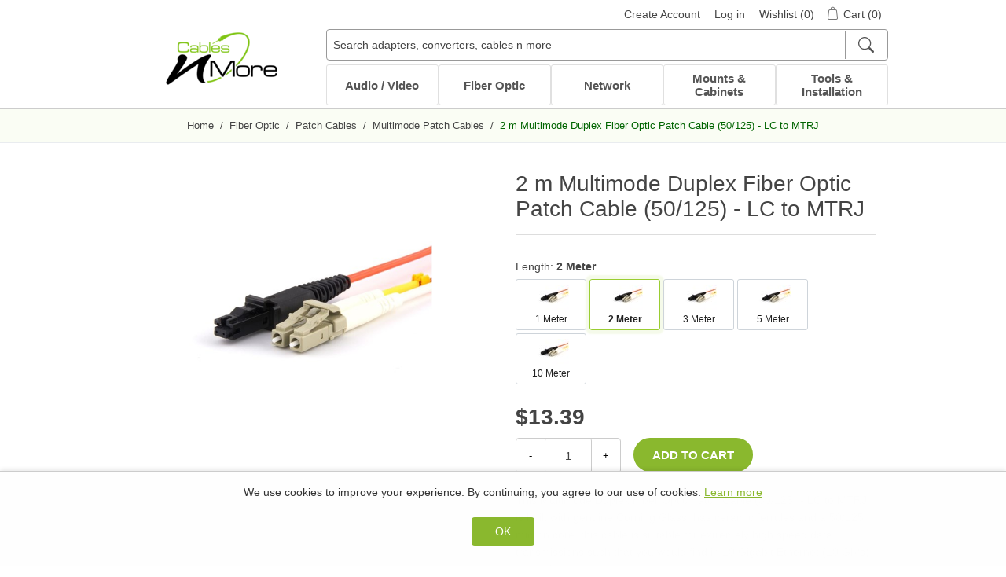

--- FILE ---
content_type: text/html; charset=utf-8
request_url: https://www.cablesnmore.com/2m-multimode-duplex-fiber-optic-patch-cable-50125-lc-to-mtrj
body_size: 15754
content:

<!DOCTYPE html>
<html     lang="en"
>
<head>
    <title>2 m Multimode Duplex Fiber Optic Patch Cable (50/125) - LC to MTRJ at Cables N More</title>
    <meta http-equiv="Content-type" content="text/html;charset=UTF-8" />
    <meta name="description" content="This 2m Multimode Duplex Fiber Optic Patch Cable (50/125) - LC to MTRJ is built with genuine Corning Glass, has ceramic ferrules and a 50/125 micron core, this cable is suitable for extremely high speed data transmissions such that you would find in 10 Gigabit Ethernet (10 Gb/s) networks." />
    <meta name="keywords" content="2m,Multimode,Duplex,Fiber,Optic,Patch,Cable,(50/125),LC,MTRJ" />
    <meta name="viewport" content="width=device-width, initial-scale=1" />
    <meta name="theme-color" content="#111" />
    <link rel="preload" as="image" href="https://www.cablesnmore.com/content/images/thumbs/000/0001636_2m-multimode-duplex-fiber-optic-patch-cable-50125-lc-to-mtrj_550.jpeg">
<meta property="og:type" content="product" />
<meta property="og:title" content="2 m Multimode Duplex Fiber Optic Patch Cable (50/125) - LC to MTRJ" />
<meta property="og:description" content="This 2m Multimode Duplex Fiber Optic Patch Cable (50/125) - LC to MTRJ is built with genuine Corning Glass, has ceramic ferrules and a 50/125 micron core, this cable is suitable for extremely high speed data transmissions such that you would find in 10 Gigabit Ethernet (10 Gb/s) networks." />
<meta property="og:image" content="https://www.cablesnmore.com/content/images/thumbs/000/0001636_2m-multimode-duplex-fiber-optic-patch-cable-50125-lc-to-mtrj_550.jpeg" />
<meta property="og:url" content="https://www.cablesnmore.com/2m-multimode-duplex-fiber-optic-patch-cable-50125-lc-to-mtrj" />
<meta property="og:site_name" content="Cables N More™" />
<meta property="twitter:card" content="summary" />
<meta property="twitter:site" content="Cables N More™" />
<meta property="twitter:title" content="2 m Multimode Duplex Fiber Optic Patch Cable (50/125) - LC to MTRJ" />
<meta property="twitter:description" content="This 2m Multimode Duplex Fiber Optic Patch Cable (50/125) - LC to MTRJ is built with genuine Corning Glass, has ceramic ferrules and a 50/125 micron core, this cable is suitable for extremely high speed data transmissions such that you would find in 10 Gigabit Ethernet (10 Gb/s) networks." />
<meta property="twitter:image" content="https://www.cablesnmore.com/content/images/thumbs/000/0001636_2m-multimode-duplex-fiber-optic-patch-cable-50125-lc-to-mtrj_550.jpeg" />
<meta property="twitter:url" content="https://www.cablesnmore.com/2m-multimode-duplex-fiber-optic-patch-cable-50125-lc-to-mtrj" />

    
    
    <link rel="preconnect" href="https://www.googletagmanager.com" />
<script>
window.dataLayer = window.dataLayer || [];
function gtag(){dataLayer.push(arguments);}
gtag('js', new Date());
gtag('set', 'developer_id.dZTNiMT');
gtag('consent', 'default', {
  'ad_storage': 'denied',
  'analytics_storage': 'denied',
  'functionality_storage': 'denied',
  'personalization_storage': 'denied',
  'security_storage': 'granted'
});
</script>

                    <!-- Google Tag Manager -->
                    <script>(function(w,d,s,l,i){w[l]=w[l]||[];w[l].push({'gtm.start':
                    new Date().getTime(),event:'gtm.js'});var f=d.getElementsByTagName(s)[0],
                    j=d.createElement(s),dl=l!='dataLayer'?'&l='+l:'';j.async=true;j.src=
                    'https://www.googletagmanager.com/gtm.js?id='+i+dl;f.parentNode.insertBefore(j,f);
                    })(window,document,'script','dataLayer','GTM-WRVLJGS');</script>
                    <!-- End Google Tag Manager -->
                
<script>
dataLayer.push({ ecommerce: null });
dataLayer.push({"event":"view_item","ecommerce":{"value":13.39,"currency":"USD","items":[{"item_id":"FP-LCMT2MD5-002","item_name":"2 m Multimode Duplex Fiber Optic Patch Cable (50/125) - LC to MTRJ","currency":"USD","item_brand":"Networx®","item_category":"Fiber Optic","item_category2":"Patch Cables","item_category3":"Multimode Patch Cables","price":13.39,"quantity":1}]}})

</script>

    <link href="/bundles/styles/wxdpl6bvne_2vsnrjpndylallz3laoud81mko3uif3s1?v=6RNNg7poGD86pwOex8OXqH2NSysuJeHmNhYDAqMYmnQ1" rel="stylesheet"/>


    <script src="/bundles/scripts/5_bnbzpi8jdlt5ckkbsyztv4dbtm-tepe7gmqmpridw1?v=r_6bm-N-3SwD-OPxVXX1SHoHqYaw1ebTnQwdlvEPv6M1"></script>


    <link rel="canonical" href="https://www.cablesnmore.com/2m-multimode-duplex-fiber-optic-patch-cable-50125-lc-to-mtrj" />

    
    
    
    
<link rel="shortcut icon" href="https://www.cablesnmore.com/themes/CablesNMore/content/images/favicon.ico" />
    
</head>
<body>
    

                    <!-- Google Tag Manager (noscript) -->
                    <noscript><iframe src="https://www.googletagmanager.com/ns.html?id=GTM-WRVLJGS"
                    height="0" width="0" style="display:none;visibility:hidden"></iframe></noscript>
                    <!-- End Google Tag Manager (noscript) -->
                


<div class="ajax-loading-block-window" style="display: none">
</div>
<div id="dialog-notifications-success" title="Notification" style="display:none;">
</div>
<div id="dialog-notifications-error" title="Error" style="display:none;">
</div>
<div id="bar-notification" class="bar-notification">
    <span class="close" title="Close">&nbsp;</span>
</div>




<!--[if lte IE 7]>
    <div style="clear:both;height:59px;text-align:center;position:relative;">
        <a href="http://www.microsoft.com/windows/internet-explorer/default.aspx" target="_blank">
            <img src="/Themes/CablesNMore/Content/images/ie_warning.jpg" height="42" width="820" alt="You are using an outdated browser. For a faster, safer browsing experience, upgrade for free today." />
        </a>
    </div>
<![endif]-->


<div class="master-wrapper-page">
    

<div class="header">
    
    <div class="header-upper">
        <div class="content-wrapper">
            <div class="header-links-wrapper">
                <div class="header-links">
    <ul>
        
        
            <li><a href="/register" class="ico-register">Create Account</a></li>
            <li><a href="/login" class="ico-login">Log in</a></li>
                            <li>
                <a href="/wishlist" class="ico-wishlist">
                    <span class="wishlist-label">Wishlist</span>
                    <span class="wishlist-qty">(0)</span>
                </a>
            </li>
                    <li id="topcartlink">
                <a href="/cart" class="ico-cart">
                    <span class="cart-label">Cart</span>
                    <span class="cart-qty">(0)</span>
                </a>

            </li>
        
    </ul>
    <div id="flyout-cart-wrapper" class="flyout-cart-wrapper">
        <div id="flyout-cart" class="flyout-cart">
    <div class="mini-shopping-cart">
        <div class="count">
You have no items in your shopping cart.        </div>
    </div>
</div>


    </div>
            <script type="text/javascript">
            $(document).ready(function () {
                // Toggle flyout-cart-wrapper visibility and hover state
                $('.header').on('mouseenter', '#topcartlink, #flyout-cart-wrapper', function () {
                    $('#flyout-cart-wrapper').addClass('active');
                    $('#topcartlink').addClass('hover');
                });

                $('.header').on('mouseleave', '#topcartlink, #flyout-cart-wrapper', function () {
                    $('#flyout-cart-wrapper').removeClass('active');
                    $('#topcartlink').removeClass('hover');
                });
            });
        </script>
</div>

            </div>
        </div>
    </div>
    <div class="header-lower">
        <div class="content-wrapper">
            <div class="header-logo">
                <a href="/">
                    <img title="" alt="Cables N More™" src="/Themes/CablesNMore/Content/images/cnm-logo-152.png">
                </a>
            </div>
            <div class="search-box store-search-box">
                <div>
                    
<form action="/search" id="small-search-box-form" method="get">    <div class="search-box-container">
        <input type="text" class="search-box-text" id="small-searchterms" autocomplete="off" name="q"
               placeholder="Search adapters, converters, cables n more" aria-label="Search adapters, converters, cables n more" />
        
        <button type="submit" class="button-1 search-box-button" aria-label="Search">
            <span>Search</span>
            <svg xmlns="http://www.w3.org/2000/svg" width="16" height="16" fill="currentColor" class="bi bi-search" viewBox="0 0 16 16">
                <path class="search-ico" d="M11.742 10.344a6.5 6.5 0 1 0-1.397 1.398h-.001c.03.04.062.078.098.115l3.85 3.85a1 1 0 0 0 1.415-1.414l-3.85-3.85a1.007 1.007 0 0 0-.115-.1zM12 6.5a5.5 5.5 0 1 1-11 0 5.5 5.5 0 0 1 11 0z" />
            </svg>
        </button>
    </div>
        <script>
            $("#small-search-box-form").submit(function (event) {
                var term = $("#small-searchterms").val();
                if (!term) {
                    alert('Please enter some search keyword');
                    $("#small-searchterms").focus();
                    event.preventDefault();
                }
            });
        </script>
        <script>
            $(document).ready(function () {
                var showImages = false;

                function htmlEncode(value) {
                    return $('<div/>').text(value).html();
                }

                $("#small-searchterms").autocomplete({
                    delay: 700,
                    minLength: 3,
                    source: function (request, response) {
                        $.ajax({
                            url: '/SearchAutoComplete',
                            data: { term: request.term },
                            success: response,
                            error: function () {
                                console.error("Autocomplete failed.");
                                response([{ label: "Unable to load results. Please try again.", type: "info" }]); // stop loading
                            }

                        });
                    },
                    appendTo: ".search-box > div",
                    position: { my: "left+0 top+2" },
                    select: function (event, ui) {
                        if (ui.item.type === "info") return false;
                        $("#small-searchterms").val(ui.item.label);
                        setLocation(ui.item.url);
                        return false;
                    }
                });

                $("#small-searchterms").data("ui-autocomplete")._renderMenu = function (ul, items) {
                    var that = this;

                    $.each(items, function (index, item) {
                        if (item.type === "header") {
                            $("<li></li>")
                                .addClass("ui-menu-item header")
                                .text(item.label)
                                .appendTo(ul);
                        } else if (item.type === "info") {
                            $("<li></li>")
                                .addClass("ui-menu-item info")
                                .text(item.label)
                                .appendTo(ul);
                        } else {
                            that._renderItemData(ul, item); // product, category, viewall, etc.
                        }
                    });
                };

                $("#small-searchterms").data("ui-autocomplete")._renderItem = function (ul, item) {
                    var label = htmlEncode(item.label);
                    var imageHtml = "";

                    // Only render images for valid result types
                    if ((item.type === "product" || item.type === "category") && showImages && item.pictureurl) {
                        imageHtml = "<img src='" + item.pictureurl + "' alt='" + label + "' />";
                    }

                    // Skip rendering link wrapper for non-clickable types like headers/info
                    if (item.type === "info") {
                        return $("<li></li>")
                            .addClass("ui-menu-item info")
                            .html(label)
                            .appendTo(ul);
                    }

                    if (item.type === "header") {
                        return $("<li></li>")
                            .addClass("ui-menu-item header")
                            .html(label)
                            .appendTo(ul);
                    }

                    if (item.type === "viewall") {
                        return $("<li class='ui-menu-item viewall'></li>")
                            .html("<a href='" + item.url + "'>" + item.label + "</a>")
                            .appendTo(ul);
                    }

                    return $("<li></li>")
                        .data("item.autocomplete", item)
                        .append("<a>" + imageHtml + "<span>" + label + "</span></a>")
                        .appendTo(ul);
                };

            });
        </script>
</form>
                </div>
            </div>
        </div>
    </div>
</div>

    <div class="header-menu">
        <div class="content-wrapper">
            






<ul class="top-menu normal">
    

    <li>
        <a href="/audio-video">
            Audio / Video

        </a>
                        <div class="sublist-wrapper">
                            <div class="relative">
                                <ul class="sublist first-level">
    <li>
        <a href="/adaptersconverters">
            Adapters / Converters

        </a>
                        <ul class="second-level">
    <li>
        <a href="/vga-cable-adapters">
            VGA Cable Adapters

        </a>

    </li>
    <li>
        <a href="/usb-adapters">
            USB Adapters

        </a>

    </li>
    <li>
        <a href="/hdmi-gender-changers">
            HDMI Gender Changers

        </a>

    </li>
                                                    </ul>

    </li>
    <li>
        <a href="/audio-video-cables">
            Audio / Video Cables

        </a>
                        <ul class="second-level">
    <li>
        <a href="/xlr-cables">
            XLR Cables

        </a>

    </li>
    <li>
        <a href="/coaxial">
            Coaxial

        </a>

    </li>
    <li>
        <a href="/dvi-hdmi-cables">
            DVI / HDMI Cables

        </a>

    </li>
    <li>
        <a href="/stereo-rca">
            Stereo / RCA

        </a>

    </li>
    <li>
        <a href="/toslink-cables">
            Toslink Cables

        </a>

    </li>
                                                            <li class="view-all-subcategories">
                                    <a href="/audio-video-cables">
                                        All in Audio / Video Cables
                                    </a>
                                </li>
                        </ul>

    </li>
    <li>
        <a href="/audio-video-electronics">
            Audio / Video Electronics

        </a>
                        <ul class="second-level">
    <li>
        <a href="/extenders">
            Extenders

        </a>

    </li>
    <li>
        <a href="/splitters">
            Splitters

        </a>

    </li>
    <li>
        <a href="/switches">
            Switches

        </a>

    </li>
                                                    </ul>

    </li>
                                </ul>
                                <div class="category-content" data-url="/CategoryContent?categoryId=118&amp;pictureSize=400">
                                    <div class="please-wait">Wait...</div>
                                </div>
                            </div>
                        </div>

    </li>
    <li>
        <a href="/fiber-optic">
            Fiber Optic

        </a>
                        <div class="sublist-wrapper">
                            <div class="relative">
                                <ul class="sublist first-level">
    <li>
        <a href="/fiber-optic-accessories">
            Fiber Optic Accessories

        </a>
                        <ul class="second-level">
    <li>
        <a href="/fiber-optic-attenuators">
            Fiber Optic Attenuators

        </a>

    </li>
    <li>
        <a href="/fiber-optic-connectors">
            Fiber Optic Connectors

        </a>

    </li>
    <li>
        <a href="/fiber-optic-adapters-and-couplers">
            Fiber Optic Adapters and Couplers

        </a>

    </li>
                                                    </ul>

    </li>
    <li>
        <a href="/fiber-optic-patch-cables">
            Patch Cables

        </a>
                        <ul class="second-level">
    <li>
        <a href="/multimode-patch-cables">
            Multimode Patch Cables

        </a>

    </li>
    <li>
        <a href="/singlemode-patch-cables">
            Singlemode Patch Cables

        </a>

    </li>
    <li>
        <a href="/mode-conditioning-patch-cables">
            Mode Conditioning Patch Cables

        </a>

    </li>
                                                    </ul>

    </li>
    <li>
        <a href="/fiber-optic-media-converters">
            Media Converters

        </a>
                        <ul class="second-level">
    <li>
        <a href="/fast-ethernet-media-converters">
            Fast Ethernet Media Converters

        </a>

    </li>
    <li>
        <a href="/gigabit-ethernet-media-converters">
            Gigabit Ethernet Media Converters

        </a>

    </li>
                                                    </ul>

    </li>
    <li>
        <a href="/bulk-cable-2">
            Bulk Cable

        </a>

    </li>
    <li>
        <a href="/sfp-fiber-optic-modules">
            SFP Fiber Optic Modules

        </a>
                        <ul class="second-level">
    <li>
        <a href="/multimode-sfp-modules">
            Multimode SFP Modules

        </a>

    </li>
    <li>
        <a href="/singlemode-sfp-modules">
            Singlemode SFP Modules

        </a>

    </li>
    <li>
        <a href="/copper-sfp-modules">
            Copper SFP Modules

        </a>

    </li>
                                                    </ul>

    </li>
                                </ul>
                                <div class="category-content" data-url="/CategoryContent?categoryId=142&amp;pictureSize=400">
                                    <div class="please-wait">Wait...</div>
                                </div>
                            </div>
                        </div>

    </li>
    <li>
        <a href="/network">
            Network

        </a>
                        <div class="sublist-wrapper">
                            <div class="relative">
                                <ul class="sublist first-level">
    <li>
        <a href="/patch-panels">
            Patch Panels

        </a>
                        <ul class="second-level">
    <li>
        <a href="/cat5e-patch-panels">
            CAT5e Patch Panels

        </a>

    </li>
    <li>
        <a href="/cat6-patch-panels">
            CAT6 Patch Panels

        </a>

    </li>
    <li>
        <a href="/wire-management-brackets">
            Wire Management Brackets

        </a>

    </li>
    <li>
        <a href="/f-type-patch-panels">
            F-Type Patch Panels

        </a>

    </li>
    <li>
        <a href="/bnc-patch-panels">
            BNC Patch Panels

        </a>

    </li>
                                                            <li class="view-all-subcategories">
                                    <a href="/patch-panels">
                                        All in Patch Panels
                                    </a>
                                </li>
                        </ul>

    </li>
    <li>
        <a href="/cables">
            Cables

        </a>
                        <ul class="second-level">
    <li>
        <a href="/internal-pc-cables-2">
            Internal PC Cables

        </a>

    </li>
    <li>
        <a href="/cat5ecat6">
            CAT5e/CAT6

        </a>

    </li>
    <li>
        <a href="/bulk-cable">
            Bulk Cable

        </a>

    </li>
    <li>
        <a href="/cable-adapters">
            Cable Adapters

        </a>

    </li>
    <li>
        <a href="/db9db25-cables">
            DB9/DB25 Cables

        </a>

    </li>
                                                            <li class="view-all-subcategories">
                                    <a href="/cables">
                                        All in Cables
                                    </a>
                                </li>
                        </ul>

    </li>
    <li>
        <a href="/keystone">
            Keystone

        </a>
                        <ul class="second-level">
    <li>
        <a href="/cat5e-jack-110-style">
            Cat5E Jack 110 Style

        </a>

    </li>
    <li>
        <a href="/rj11-keystone-jacks">
            RJ11 Keystone Jacks

        </a>

    </li>
    <li>
        <a href="/keystone-wall-plates">
            Keystone Wall Plates

        </a>

    </li>
    <li>
        <a href="/blank-keystone-inserts">
            Blank Keystone Inserts

        </a>

    </li>
    <li>
        <a href="/keystone-surface-biscuit">
            Keystone Surface Biscuit

        </a>

    </li>
                                                            <li class="view-all-subcategories">
                                    <a href="/keystone">
                                        All in Keystone
                                    </a>
                                </li>
                        </ul>

    </li>
                                </ul>
                                <div class="category-content" data-url="/CategoryContent?categoryId=246&amp;pictureSize=400">
                                    <div class="please-wait">Wait...</div>
                                </div>
                            </div>
                        </div>

    </li>
    <li>
        <a href="/mounts-cabinets">
            Mounts &amp; Cabinets

        </a>
                        <div class="sublist-wrapper">
                            <div class="relative">
                                <ul class="sublist first-level">
    <li>
        <a href="/wall-mount-racks-cabinets">
            Wall Mount Racks &amp; Cabinets

        </a>
                        <ul class="second-level">
    <li>
        <a href="/open-frame-wall-mount-racks">
            Open Frame Wall Mount Racks

        </a>

    </li>
    <li>
        <a href="/swing-out-wall-mount-cabinets">
            Swing-Out Wall Mount Cabinets

        </a>

    </li>
    <li>
        <a href="/wall-mount-cabinets">
            Wall Mount Cabinets

        </a>

    </li>
    <li>
        <a href="/wall-mount-shelves">
            Wall Mount Shelves

        </a>

    </li>
    <li>
        <a href="/wall-mount-racks">
            Wall Mount Racks

        </a>

    </li>
                                                    </ul>

    </li>
    <li>
        <a href="/other-mounts">
            Other Mounts

        </a>
                        <ul class="second-level">
    <li>
        <a href="/tv-mounts">
            TV Mounts

        </a>

    </li>
    <li>
        <a href="/monitor-mounts">
            Monitor Mounts

        </a>

    </li>
    <li>
        <a href="/tablet-mounts">
            Tablet Mounts

        </a>

    </li>
                                                    </ul>

    </li>
    <li>
        <a href="/full-size-rackenclosures">
            Full Size Rack/Enclosures

        </a>
                        <ul class="second-level">
    <li>
        <a href="/2-post-open-frame-server-racks">
            2-Post Open Frame Server Racks

        </a>

    </li>
    <li>
        <a href="/4-post-open-frame-server-racks">
            4-Post Open Frame Server Racks

        </a>

    </li>
    <li>
        <a href="/server-cabinets">
            Server Cabinets

        </a>

    </li>
                                                    </ul>

    </li>
    <li>
        <a href="/rack-accessories">
            Rack Accessories

        </a>
                        <ul class="second-level">
    <li>
        <a href="/cable-management-3">
            Cable Management

        </a>

    </li>
    <li>
        <a href="/casters">
            Casters

        </a>

    </li>
    <li>
        <a href="/fans">
            Fans

        </a>

    </li>
    <li>
        <a href="/filler-panelsspacer-blanks">
            Filler Panels/Spacer Blanks

        </a>

    </li>
    <li>
        <a href="/rack-rail-kits">
            Rack Rail Kits

        </a>

    </li>
                                                            <li class="view-all-subcategories">
                                    <a href="/rack-accessories">
                                        All in Rack Accessories
                                    </a>
                                </li>
                        </ul>

    </li>
    <li>
        <a href="/pc-security">
            PC Security

        </a>
                        <ul class="second-level">
    <li>
        <a href="/charging-cabinets-accessories">
            Charging Cabinets &amp; Accessories

        </a>

    </li>
    <li>
        <a href="/dvr-security-lock-boxes">
            DVR Security Lock Boxes

        </a>

    </li>
    <li>
        <a href="/pc-lcd-security">
            PC / LCD Security

        </a>

    </li>
                                                    </ul>

    </li>
    <li>
        <a href="/technical-furniture">
            Technical Furniture

        </a>
                        <ul class="second-level">
    <li>
        <a href="/actt-training-tables">
            ACTT Training Tables

        </a>

    </li>
    <li>
        <a href="/performance-series-lan-stations">
            Performance Series LAN Stations

        </a>

    </li>
    <li>
        <a href="/performance-plus-lan-stations">
            Performance Plus LAN Stations

        </a>

    </li>
                                                    </ul>

    </li>
                                </ul>
                                <div class="category-content" data-url="/CategoryContent?categoryId=75&amp;pictureSize=400">
                                    <div class="please-wait">Wait...</div>
                                </div>
                            </div>
                        </div>

    </li>
    <li>
        <a href="/accessories-installation">
            Tools &amp; Installation

        </a>
                        <div class="sublist-wrapper">
                            <div class="relative">
                                <ul class="sublist first-level">
    <li>
        <a href="/cable-management-2">
            Cable Management

        </a>
                        <ul class="second-level">
    <li>
        <a href="/nail-cable-clips">
            Nail Cable Clips

        </a>

    </li>
    <li>
        <a href="/nylon-cable-glands">
            Nylon Cable Glands

        </a>

    </li>
    <li>
        <a href="/cable-tie-kits">
            Cable Tie Kits

        </a>

    </li>
    <li>
        <a href="/nylon-cable-clamps">
            Nylon Cable Clamps

        </a>

    </li>
    <li>
        <a href="/security-ties">
            Security Ties

        </a>

    </li>
                                                            <li class="view-all-subcategories">
                                    <a href="/cable-management-2">
                                        All in Cable Management
                                    </a>
                                </li>
                        </ul>

    </li>
    <li>
        <a href="/j-hooks">
            J-Hooks

        </a>

    </li>
    <li>
        <a href="/tools-testers">
            Tools / Testers

        </a>
                        <ul class="second-level">
    <li>
        <a href="/loopback-testers">
            Loopback Testers

        </a>

    </li>
    <li>
        <a href="/cabling-tools">
            Cabling Tools

        </a>

    </li>
                                                    </ul>

    </li>
    <li>
        <a href="/power-cord-strip">
            Power Cord / Strip

        </a>

    </li>
    <li>
        <a href="/rj45-accessories">
            Boots / Connectors / Adapters

        </a>

    </li>
                                </ul>
                                <div class="category-content" data-url="/CategoryContent?categoryId=46&amp;pictureSize=400">
                                    <div class="please-wait">Wait...</div>
                                </div>
                            </div>
                        </div>

    </li>
    
</ul>

    <div class="menu-toggle">
        Menu
        <div class="toggler-icon">
            <div class="bar one"></div>
            <div class="bar two"></div>
            <div class="bar three"></div>
        </div>

    </div>
    <ul class="top-menu mobile">
        
    <li>
        <a href="/audio-video">
            Audio / Video
        </a>
                <div class="sublist-toggle"></div>
                <ul class="sublist first-level">
    <li>
        <a href="/adaptersconverters">
            Adapters / Converters
        </a>
                <div class="sublist-toggle"></div>
                <ul class="sublist ">
    <li>
        <a href="/vga-cable-adapters">
            VGA Cable Adapters
        </a>

    </li>
    <li>
        <a href="/usb-adapters">
            USB Adapters
        </a>

    </li>
    <li>
        <a href="/hdmi-gender-changers">
            HDMI Gender Changers
        </a>

    </li>
                </ul>

    </li>
    <li>
        <a href="/audio-video-cables">
            Audio / Video Cables
        </a>
                <div class="sublist-toggle"></div>
                <ul class="sublist ">
    <li>
        <a href="/xlr-cables">
            XLR Cables
        </a>

    </li>
    <li>
        <a href="/coaxial">
            Coaxial
        </a>
                <div class="sublist-toggle"></div>
                <ul class="sublist ">
    <li>
        <a href="/f-coaxial">
            F Coaxial
        </a>
                <div class="sublist-toggle"></div>
                <ul class="sublist ">
    <li>
        <a href="/f-splittersground-blocks">
            F Splitters/Ground Blocks
        </a>

    </li>
    <li>
        <a href="/rg6-f-coaxial-connectors">
            RG6 F Coaxial Connectors
        </a>

    </li>
    <li>
        <a href="/rg59-f-coax-connectors">
            RG59 F Coax Connectors
        </a>

    </li>
    <li>
        <a href="/f-coaxial-adapters">
            F Coaxial Adapters
        </a>

    </li>
    <li>
        <a href="/rca-coaxial-connectors">
            RCA Coaxial Connectors
        </a>

    </li>
                </ul>

    </li>
    <li>
        <a href="/bnc-coaxial-2">
            BNC Coaxial
        </a>
                <div class="sublist-toggle"></div>
                <ul class="sublist ">
    <li>
        <a href="/rg58-bnc-cables">
            RG58 BNC Cables
        </a>

    </li>
    <li>
        <a href="/rg6-bnc-cables">
            RG6 BNC Cables
        </a>

    </li>
    <li>
        <a href="/bnc-coax-connectors">
            BNC Coax Connectors
        </a>

    </li>
    <li>
        <a href="/bnc-coax-adapters">
            BNC Coax Adapters
        </a>

    </li>
                </ul>

    </li>
                </ul>

    </li>
    <li>
        <a href="/dvi-hdmi-cables">
            DVI / HDMI Cables
        </a>
                <div class="sublist-toggle"></div>
                <ul class="sublist ">
    <li>
        <a href="/dvi-cables">
            DVI Cables
        </a>

    </li>
    <li>
        <a href="/hdmi-cables">
            HDMI Cables
        </a>

    </li>
                </ul>

    </li>
    <li>
        <a href="/stereo-rca">
            Stereo / RCA
        </a>
                <div class="sublist-toggle"></div>
                <ul class="sublist ">
    <li>
        <a href="/rca-video-cables">
            RCA Video Cables
        </a>

    </li>
    <li>
        <a href="/rca-audio-cables">
            RCA Audio Cables
        </a>

    </li>
    <li>
        <a href="/spdif-digital-rca">
            S/PDIF Digital RCA
        </a>

    </li>
    <li>
        <a href="/rca-adapters">
            RCA Adapters
        </a>

    </li>
    <li>
        <a href="/stereo-cables-35mm">
            Stereo Cables 3.5mm
        </a>

    </li>
    <li>
        <a href="/speaker-wire">
            Speaker Wire
        </a>

    </li>
                </ul>

    </li>
    <li>
        <a href="/toslink-cables">
            Toslink Cables
        </a>

    </li>
    <li>
        <a href="/usb">
            USB
        </a>
                <div class="sublist-toggle"></div>
                <ul class="sublist ">
    <li>
        <a href="/usb-cables">
            USB Cables
        </a>

    </li>
    <li>
        <a href="/usb-cable-adapters">
            USB Cable Adapters
        </a>

    </li>
                </ul>

    </li>
    <li>
        <a href="/vga-cables">
            VGA Cables
        </a>

    </li>
                </ul>

    </li>
    <li>
        <a href="/audio-video-electronics">
            Audio / Video Electronics
        </a>
                <div class="sublist-toggle"></div>
                <ul class="sublist ">
    <li>
        <a href="/extenders">
            Extenders
        </a>

    </li>
    <li>
        <a href="/splitters">
            Splitters
        </a>

    </li>
    <li>
        <a href="/switches">
            Switches
        </a>

    </li>
                </ul>

    </li>
                </ul>

    </li>
    <li>
        <a href="/fiber-optic">
            Fiber Optic
        </a>
                <div class="sublist-toggle"></div>
                <ul class="sublist first-level">
    <li>
        <a href="/fiber-optic-accessories">
            Fiber Optic Accessories
        </a>
                <div class="sublist-toggle"></div>
                <ul class="sublist ">
    <li>
        <a href="/fiber-optic-attenuators">
            Fiber Optic Attenuators
        </a>

    </li>
    <li>
        <a href="/fiber-optic-connectors">
            Fiber Optic Connectors
        </a>

    </li>
    <li>
        <a href="/fiber-optic-adapters-and-couplers">
            Fiber Optic Adapters and Couplers
        </a>
                <div class="sublist-toggle"></div>
                <ul class="sublist ">
    <li>
        <a href="/couplers">
            Couplers
        </a>

    </li>
    <li>
        <a href="/fiber-optic-loopback-adapters">
            Fiber Optic Loopback Adapters
        </a>

    </li>
    <li>
        <a href="/hybrid-adapters">
            Hybrid Adapters
        </a>

    </li>
                </ul>

    </li>
                </ul>

    </li>
    <li>
        <a href="/fiber-optic-patch-cables">
            Patch Cables
        </a>
                <div class="sublist-toggle"></div>
                <ul class="sublist ">
    <li>
        <a href="/multimode-patch-cables">
            Multimode Patch Cables
        </a>

    </li>
    <li>
        <a href="/singlemode-patch-cables">
            Singlemode Patch Cables
        </a>

    </li>
    <li>
        <a href="/mode-conditioning-patch-cables">
            Mode Conditioning Patch Cables
        </a>

    </li>
                </ul>

    </li>
    <li>
        <a href="/fiber-optic-media-converters">
            Media Converters
        </a>
                <div class="sublist-toggle"></div>
                <ul class="sublist ">
    <li>
        <a href="/fast-ethernet-media-converters">
            Fast Ethernet Media Converters
        </a>

    </li>
    <li>
        <a href="/gigabit-ethernet-media-converters">
            Gigabit Ethernet Media Converters
        </a>

    </li>
                </ul>

    </li>
    <li>
        <a href="/bulk-cable-2">
            Bulk Cable
        </a>

    </li>
    <li>
        <a href="/sfp-fiber-optic-modules">
            SFP Fiber Optic Modules
        </a>
                <div class="sublist-toggle"></div>
                <ul class="sublist ">
    <li>
        <a href="/multimode-sfp-modules">
            Multimode SFP Modules
        </a>

    </li>
    <li>
        <a href="/singlemode-sfp-modules">
            Singlemode SFP Modules
        </a>

    </li>
    <li>
        <a href="/copper-sfp-modules">
            Copper SFP Modules
        </a>

    </li>
                </ul>

    </li>
                </ul>

    </li>
    <li>
        <a href="/network">
            Network
        </a>
                <div class="sublist-toggle"></div>
                <ul class="sublist first-level">
    <li>
        <a href="/patch-panels">
            Patch Panels
        </a>
                <div class="sublist-toggle"></div>
                <ul class="sublist ">
    <li>
        <a href="/cat5e-patch-panels">
            CAT5e Patch Panels
        </a>

    </li>
    <li>
        <a href="/cat6-patch-panels">
            CAT6 Patch Panels
        </a>

    </li>
    <li>
        <a href="/wire-management-brackets">
            Wire Management Brackets
        </a>

    </li>
    <li>
        <a href="/f-type-patch-panels">
            F-Type Patch Panels
        </a>

    </li>
    <li>
        <a href="/bnc-patch-panels">
            BNC Patch Panels
        </a>

    </li>
    <li>
        <a href="/blank-patch-panels">
            Blank Patch Panels
        </a>

    </li>
                </ul>

    </li>
    <li>
        <a href="/cables">
            Cables
        </a>
                <div class="sublist-toggle"></div>
                <ul class="sublist ">
    <li>
        <a href="/internal-pc-cables-2">
            Internal PC Cables
        </a>

    </li>
    <li>
        <a href="/cat5ecat6">
            CAT5e/CAT6
        </a>
                <div class="sublist-toggle"></div>
                <ul class="sublist ">
    <li>
        <a href="/cat6a-cables">
            CAT6A Cables
        </a>

    </li>
    <li>
        <a href="/cat5e-cables">
            Cat5e Cables
        </a>

    </li>
    <li>
        <a href="/cat6-cables">
            Cat6 Cables
        </a>

    </li>
                </ul>

    </li>
    <li>
        <a href="/bulk-cable">
            Bulk Cable
        </a>
                <div class="sublist-toggle"></div>
                <ul class="sublist ">
    <li>
        <a href="/coaxial-bulk-cable">
            Coaxial Bulk Cable
        </a>

    </li>
    <li>
        <a href="/category-bulk-cable">
            Category Bulk Cable
        </a>

    </li>
    <li>
        <a href="/fiber-optic-2">
            Fiber Optic
        </a>

    </li>
                </ul>

    </li>
    <li>
        <a href="/cable-adapters">
            Cable Adapters
        </a>
                <div class="sublist-toggle"></div>
                <ul class="sublist ">
    <li>
        <a href="/gender-changers">
            Gender Changers
        </a>

    </li>
    <li>
        <a href="/mouse-and-keyboard">
            Mouse and Keyboard
        </a>

    </li>
    <li>
        <a href="/db25-cable-adapters">
            Serial / Parallel Cable Adapters
        </a>

    </li>
    <li>
        <a href="/modular-kits">
            Mod Adapter Kits
        </a>

    </li>
                </ul>

    </li>
    <li>
        <a href="/db9db25-cables">
            DB9/DB25 Cables
        </a>

    </li>
    <li>
        <a href="/keyboard-cables">
            Keyboard Cables
        </a>

    </li>
    <li>
        <a href="/modemnull-modem-cables">
            Modem/Null Modem Cables
        </a>

    </li>
    <li>
        <a href="/printer-cables">
            Printer Cables
        </a>

    </li>
    <li>
        <a href="/telephone-accessories">
            Telephone Accessories
        </a>

    </li>
                </ul>

    </li>
    <li>
        <a href="/keystone">
            Keystone
        </a>
                <div class="sublist-toggle"></div>
                <ul class="sublist ">
    <li>
        <a href="/cat5e-jack-110-style">
            Cat5E Jack 110 Style
        </a>

    </li>
    <li>
        <a href="/rj11-keystone-jacks">
            RJ11 Keystone Jacks
        </a>

    </li>
    <li>
        <a href="/keystone-wall-plates">
            Keystone Wall Plates
        </a>

    </li>
    <li>
        <a href="/blank-keystone-inserts">
            Blank Keystone Inserts
        </a>

    </li>
    <li>
        <a href="/keystone-surface-biscuit">
            Keystone Surface Biscuit
        </a>

    </li>
    <li>
        <a href="/other-keystone-jacks">
            Other Keystone Jacks
        </a>

    </li>
    <li>
        <a href="/cat6-keystone-jacks">
            CAT6 Keystone Jacks
        </a>

    </li>
    <li>
        <a href="/speed-termination-keystone-jacks">
            Speed Termination Keystone Jacks
        </a>

    </li>
    <li>
        <a href="/cat6a-keystone-jack">
            Cat6A Keystone Jack
        </a>

    </li>
                </ul>

    </li>
                </ul>

    </li>
    <li>
        <a href="/mounts-cabinets">
            Mounts &amp; Cabinets
        </a>
                <div class="sublist-toggle"></div>
                <ul class="sublist first-level">
    <li>
        <a href="/wall-mount-racks-cabinets">
            Wall Mount Racks &amp; Cabinets
        </a>
                <div class="sublist-toggle"></div>
                <ul class="sublist ">
    <li>
        <a href="/open-frame-wall-mount-racks">
            Open Frame Wall Mount Racks
        </a>

    </li>
    <li>
        <a href="/swing-out-wall-mount-cabinets">
            Swing-Out Wall Mount Cabinets
        </a>

    </li>
    <li>
        <a href="/wall-mount-cabinets">
            Wall Mount Cabinets
        </a>

    </li>
    <li>
        <a href="/wall-mount-shelves">
            Wall Mount Shelves
        </a>

    </li>
    <li>
        <a href="/wall-mount-racks">
            Wall Mount Racks
        </a>

    </li>
                </ul>

    </li>
    <li>
        <a href="/other-mounts">
            Other Mounts
        </a>
                <div class="sublist-toggle"></div>
                <ul class="sublist ">
    <li>
        <a href="/tv-mounts">
            TV Mounts
        </a>

    </li>
    <li>
        <a href="/monitor-mounts">
            Monitor Mounts
        </a>

    </li>
    <li>
        <a href="/tablet-mounts">
            Tablet Mounts
        </a>

    </li>
                </ul>

    </li>
    <li>
        <a href="/full-size-rackenclosures">
            Full Size Rack/Enclosures
        </a>
                <div class="sublist-toggle"></div>
                <ul class="sublist ">
    <li>
        <a href="/2-post-open-frame-server-racks">
            2-Post Open Frame Server Racks
        </a>

    </li>
    <li>
        <a href="/4-post-open-frame-server-racks">
            4-Post Open Frame Server Racks
        </a>

    </li>
    <li>
        <a href="/server-cabinets">
            Server Cabinets
        </a>

    </li>
                </ul>

    </li>
    <li>
        <a href="/rack-accessories">
            Rack Accessories
        </a>
                <div class="sublist-toggle"></div>
                <ul class="sublist ">
    <li>
        <a href="/cable-management-3">
            Cable Management
        </a>

    </li>
    <li>
        <a href="/casters">
            Casters
        </a>

    </li>
    <li>
        <a href="/fans">
            Fans
        </a>

    </li>
    <li>
        <a href="/filler-panelsspacer-blanks">
            Filler Panels/Spacer Blanks
        </a>

    </li>
    <li>
        <a href="/rack-rail-kits">
            Rack Rail Kits
        </a>

    </li>
    <li>
        <a href="/rackmount-drawers">
            Rackmount Drawers
        </a>

    </li>
    <li>
        <a href="/rackmount-keyboard-trays">
            Rackmount Keyboard Trays
        </a>

    </li>
    <li>
        <a href="/tools-and-accessories">
            Tools and Accessories
        </a>

    </li>
    <li>
        <a href="/rack-hardware">
            Rack Hardware
        </a>

    </li>
    <li>
        <a href="/rack-shelves">
            Rack Shelves
        </a>

    </li>
                </ul>

    </li>
    <li>
        <a href="/pc-security">
            PC Security
        </a>
                <div class="sublist-toggle"></div>
                <ul class="sublist ">
    <li>
        <a href="/charging-cabinets-accessories">
            Charging Cabinets &amp; Accessories
        </a>

    </li>
    <li>
        <a href="/dvr-security-lock-boxes">
            DVR Security Lock Boxes
        </a>

    </li>
    <li>
        <a href="/pc-lcd-security">
            PC / LCD Security
        </a>

    </li>
                </ul>

    </li>
    <li>
        <a href="/technical-furniture">
            Technical Furniture
        </a>
                <div class="sublist-toggle"></div>
                <ul class="sublist ">
    <li>
        <a href="/actt-training-tables">
            ACTT Training Tables
        </a>

    </li>
    <li>
        <a href="/performance-series-lan-stations">
            Performance Series LAN Stations
        </a>

    </li>
    <li>
        <a href="/performance-plus-lan-stations">
            Performance Plus LAN Stations
        </a>

    </li>
                </ul>

    </li>
                </ul>

    </li>
    <li>
        <a href="/accessories-installation">
            Tools &amp; Installation
        </a>
                <div class="sublist-toggle"></div>
                <ul class="sublist first-level">
    <li>
        <a href="/cable-management-2">
            Cable Management
        </a>
                <div class="sublist-toggle"></div>
                <ul class="sublist ">
    <li>
        <a href="/nail-cable-clips">
            Nail Cable Clips
        </a>

    </li>
    <li>
        <a href="/nylon-cable-glands">
            Nylon Cable Glands
        </a>
                <div class="sublist-toggle"></div>
                <ul class="sublist ">
    <li>
        <a href="/national-pipe-tapered-thread">
            National Pipe Tapered Thread
        </a>

    </li>
    <li>
        <a href="/metric-thread">
            Metric Thread
        </a>

    </li>
                </ul>

    </li>
    <li>
        <a href="/cable-tie-kits">
            Cable Tie Kits
        </a>

    </li>
    <li>
        <a href="/nylon-cable-clamps">
            Nylon Cable Clamps
        </a>

    </li>
    <li>
        <a href="/security-ties">
            Security Ties
        </a>
                <div class="sublist-toggle"></div>
                <ul class="sublist ">
    <li>
        <a href="/bolt-seals">
            Bolt Seals
        </a>

    </li>
    <li>
        <a href="/cables-seals">
            Cables Seals
        </a>

    </li>
    <li>
        <a href="/plastic-pad-lock">
            Plastic Pad Lock
        </a>

    </li>
    <li>
        <a href="/plastic-seals">
            Plastic Seals
        </a>

    </li>
                </ul>

    </li>
    <li>
        <a href="/adjustable-cable-clamp">
            Adjustable Cable Clamp
        </a>

    </li>
    <li>
        <a href="/flexible-split-loom">
            Flexible Split Loom
        </a>

    </li>
    <li>
        <a href="/standard-cables-ties">
            Standard Cables Ties
        </a>

    </li>
    <li>
        <a href="/indentification-cable-ties">
            Indentification Cable Ties
        </a>

    </li>
    <li>
        <a href="/releasable-cable-ties">
            Releasable Cable Ties
        </a>

    </li>
    <li>
        <a href="/stainless-steel-cable-ties">
            Stainless Steel Cable Ties
        </a>

    </li>
    <li>
        <a href="/mount-head-cable-ties">
            Mount Head Cable Ties
        </a>

    </li>
    <li>
        <a href="/self-adhesive-tie-mounts">
            Self-Adhesive Tie Mounts
        </a>

    </li>
    <li>
        <a href="/spiral-wrap">
            Spiral Wrap
        </a>

    </li>
    <li>
        <a href="/self-adhesive-hook-and-loop">
            Self-Adhesive Hook and Loop
        </a>

    </li>
    <li>
        <a href="/hook-and-loop-cinch-straps">
            Hook and Loop Cinch Straps
        </a>

    </li>
    <li>
        <a href="/hook-and-loop-tie-wraps">
            Hook and Loop Tie Wraps
        </a>

    </li>
    <li>
        <a href="/continuous-hook-and-loop">
            Continuous Hook and Loop
        </a>

    </li>
    <li>
        <a href="/electrical-tape">
            Electrical Tape
        </a>

    </li>
                </ul>

    </li>
    <li>
        <a href="/j-hooks">
            J-Hooks
        </a>

    </li>
    <li>
        <a href="/tools-testers">
            Tools / Testers
        </a>
                <div class="sublist-toggle"></div>
                <ul class="sublist ">
    <li>
        <a href="/loopback-testers">
            Loopback Testers
        </a>

    </li>
    <li>
        <a href="/cabling-tools">
            Cabling Tools
        </a>

    </li>
                </ul>

    </li>
    <li>
        <a href="/power-cord-strip">
            Power Cord / Strip
        </a>

    </li>
    <li>
        <a href="/rj45-accessories">
            Boots / Connectors / Adapters
        </a>

    </li>
                </ul>

    </li>
        
    </ul>
    <script type="text/javascript">
        $(document).ready(function () {
            var $overlay = $(".overlay"),
                $topMenu = $(".top-menu"),
                debounceTimer;

            // Toggle mobile menu
            $(document).on("click", ".menu-toggle", function () {
                $(this).siblings(".top-menu.mobile").slideToggle("slow");
            });

            // Toggle sublist in mobile menu
            $(document).on("click", ".top-menu.mobile .sublist-toggle", function () {
                $(this).siblings(".sublist").slideToggle("slow");
            });

            // Top menu hover behavior (desktop) with debounce
            $topMenu.on("mouseenter", "> li", function () {
                var $this = $(this);
                clearTimeout(debounceTimer);

                debounceTimer = setTimeout(function () {
                    $this.addClass("active").siblings().removeClass("active");
                    $overlay.fadeIn("fast").addClass("active");
                    loadCategoryContent($this.find(".category-content"));
                }, 100); // Adjust debounce delay if needed
            }).on("mouseleave", "> li", function () {
                clearTimeout(debounceTimer);
                $(this).removeClass("active");
                $overlay.removeClass("active");
            });

            // Close overlay on submenu link click
            $(document).on("click", ".sublist-wrapper a", function () {
                $overlay.fadeOut();
                $topMenu.find("> li.active").removeClass("active");
            });

            // AJAX loader for category content
            function loadCategoryContent(content) {
                if (content.data("loaded")) {
                    return;
                }

                var url = content.data("url");
                if (url) {
                    $.ajax({
                        cache: true,
                        type: "GET",
                        url: url,
                        success: function (data) {
                            content.data("loaded", true).removeData("url").html(data);
                        }
                    });
                }
            }
        });
    </script>





        </div>
    </div>
    <div class="master-wrapper-content">
        


        
    
    <div class="breadcrumb">
        <div class="content-wrapper">
            <ul itemscope itemtype="http://schema.org/BreadcrumbList">
                
                <li>
                    <span>
                        <a href="/">
                            <span>Home</span>
                        </a>
                    </span>
                    <span class="delimiter">/</span>
                </li>

                    <li itemprop="itemListElement" itemscope itemtype="http://schema.org/ListItem">
                        <a href="/fiber-optic" itemprop="item">
                            <span itemprop="name">Fiber Optic</span>
                        </a>
                        <span class="delimiter">/</span>
                        <meta itemprop="position" content="1" />
                    </li>
                    <li itemprop="itemListElement" itemscope itemtype="http://schema.org/ListItem">
                        <a href="/fiber-optic-patch-cables" itemprop="item">
                            <span itemprop="name">Patch Cables</span>
                        </a>
                        <span class="delimiter">/</span>
                        <meta itemprop="position" content="2" />
                    </li>
                    <li itemprop="itemListElement" itemscope itemtype="http://schema.org/ListItem">
                        <a href="/multimode-patch-cables" itemprop="item">
                            <span itemprop="name">Multimode Patch Cables</span>
                        </a>
                        <span class="delimiter">/</span>
                        <meta itemprop="position" content="3" />
                    </li>

                <li itemprop="itemListElement" itemscope itemtype="http://schema.org/ListItem">
                    <strong class="current-item" itemprop="name">2 m Multimode Duplex Fiber Optic Patch Cable (50/125) - LC to MTRJ</strong>
                    <span itemprop="item" itemscope itemtype="http://schema.org/Thing"
                          id="/2m-multimode-duplex-fiber-optic-patch-cable-50125-lc-to-mtrj">
                    </span>
                    <meta itemprop="position" content="4" />
                    
                </li>
            </ul>
        </div>
    </div>


            <div class="master-column-wrapper">
            <div class="content-wrapper">
                
<div class="center-1">
    
    
<!--product breadcrumb-->

<div class="page product-details-page">
    <div class="page-body">
        
<form action="/2m-multimode-duplex-fiber-optic-patch-cable-50125-lc-to-mtrj" id="product-details-form" method="post">            <div itemscope itemtype="http://schema.org/Product" data-productid="834">
                <div class="product-essential">
                    
                    <!--product pictures-->
                    

<div class="gallery">
    <div class="picture">
            <a href="https://www.cablesnmore.com/content/images/thumbs/000/0001636_2m-multimode-duplex-fiber-optic-patch-cable-50125-lc-to-mtrj.jpeg" title="Picture of 2 m Multimode Duplex Fiber Optic Patch Cable (50/125) - LC to MTRJ" id="main-product-img-lightbox-anchor-834">
                <img alt="Picture of 2 m Multimode Duplex Fiber Optic Patch Cable (50/125) - LC to MTRJ" src="https://www.cablesnmore.com/content/images/thumbs/000/0001636_2m-multimode-duplex-fiber-optic-patch-cable-50125-lc-to-mtrj_550.jpeg" title="Picture of 2 m Multimode Duplex Fiber Optic Patch Cable (50/125) - LC to MTRJ" itemprop="image" id="main-product-img-834" />
            </a>
            <script type="text/javascript">
                $(document).ready(function () {
                    $('#main-product-img-lightbox-anchor-834').magnificPopup(
                    {
                        type: 'image',
                        removalDelay: 300,
                        gallery: {
                            enabled: true,
                            tPrev: 'Previous (Left arrow key)',
                            tNext: 'Next (Right arrow key)',
                            tCounter: '%curr% of %total%'
                        },
                        tClose: 'Close (Esc)',
                        tLoading: 'Loading...'
                    });
                });
            </script>
    </div>
</div>
                    
                    <div class="overview">
                        
                                                <div class="product-name">
                            <h1 itemprop="name">
                                2 m Multimode Duplex Fiber Optic Patch Cable (50/125) - LC to MTRJ
                            </h1>
                        </div>
                        <!--associated products-->

        <div class="associated-products">
            <div class="title">
                <span class="spec-name">Length:</span>
                <span class="spec-value" data-default="2 Meter">2 Meter</span>
            </div>
            <div class="item-grid">
                    <div class="item-box">
                        <a title="Length 1 Meter" class="option" href="1m-multimode-duplex-fiber-optic-patch-cable-50125-lc-to-mtrj-2" data-option="1 Meter" data-img="https://www.cablesnmore.com/content/images/thumbs/000/0001635_1-m-multimode-duplex-fiber-optic-patch-cable-50125-lc-to-mtrj_550.jpeg">
                            <div>
                                <img loading="lazy" src="https://www.cablesnmore.com/content/images/thumbs/000/0001635_1-m-multimode-duplex-fiber-optic-patch-cable-50125-lc-to-mtrj_46.jpeg" alt="1 Meter" />
                            </div>
                            <div class="details">
                                <div class="value">1 Meter</div>
                                                            </div>
                        </a>
                    </div>
                    <div class="item-box">
                        <a title="Length 2 Meter" class="option selected" href="2m-multimode-duplex-fiber-optic-patch-cable-50125-lc-to-mtrj" data-option="2 Meter" data-img="https://www.cablesnmore.com/content/images/thumbs/000/0001636_2m-multimode-duplex-fiber-optic-patch-cable-50125-lc-to-mtrj_550.jpeg">
                            <div>
                                <img loading="lazy" src="https://www.cablesnmore.com/content/images/thumbs/000/0001636_2m-multimode-duplex-fiber-optic-patch-cable-50125-lc-to-mtrj_46.jpeg" alt="2 Meter" />
                            </div>
                            <div class="details">
                                <div class="value">2 Meter</div>
                                                            </div>
                        </a>
                    </div>
                    <div class="item-box">
                        <a title="Length 3 Meter" class="option" href="3m-multimode-duplex-fiber-optic-patch-cable-50125-lc-to-mtrj" data-option="3 Meter" data-img="https://www.cablesnmore.com/content/images/thumbs/000/0001637_3m-multimode-duplex-fiber-optic-patch-cable-50125-lc-to-mtrj_550.jpeg">
                            <div>
                                <img loading="lazy" src="https://www.cablesnmore.com/content/images/thumbs/000/0001637_3m-multimode-duplex-fiber-optic-patch-cable-50125-lc-to-mtrj_46.jpeg" alt="3 Meter" />
                            </div>
                            <div class="details">
                                <div class="value">3 Meter</div>
                                                            </div>
                        </a>
                    </div>
                    <div class="item-box">
                        <a title="Length 5 Meter" class="option" href="5m-multimode-duplex-fiber-optic-patch-cable-50125-lc-to-mtrj" data-option="5 Meter" data-img="https://www.cablesnmore.com/content/images/thumbs/000/0001638_5m-multimode-duplex-fiber-optic-patch-cable-50125-lc-to-mtrj_550.jpeg">
                            <div>
                                <img loading="lazy" src="https://www.cablesnmore.com/content/images/thumbs/000/0001638_5m-multimode-duplex-fiber-optic-patch-cable-50125-lc-to-mtrj_46.jpeg" alt="5 Meter" />
                            </div>
                            <div class="details">
                                <div class="value">5 Meter</div>
                                                            </div>
                        </a>
                    </div>
                    <div class="item-box">
                        <a title="Length 10 Meter" class="option" href="10m-multimode-duplex-fiber-optic-patch-cable-50125-lc-to-mtrj" data-option="10 Meter" data-img="https://www.cablesnmore.com/content/images/thumbs/000/0001639_10-m-multimode-duplex-fiber-optic-patch-cable-50125-lc-to-mtrj_550.jpeg">
                            <div>
                                <img loading="lazy" src="https://www.cablesnmore.com/content/images/thumbs/000/0001639_10-m-multimode-duplex-fiber-optic-patch-cable-50125-lc-to-mtrj_46.jpeg" alt="10 Meter" />
                            </div>
                            <div class="details">
                                <div class="value">10 Meter</div>
                                                            </div>
                        </a>
                    </div>
            </div>
        </div>
<script>
    $(function () {
        // Cache the main image and its default state only once
        var $mainImg = $('#main-product-img-' + 0);
        var defaultMainImgSrc = $mainImg.attr("src");
        $mainImg.data("img", defaultMainImgSrc);  // Store the default main image

        // Handle hover events for associated-products options
        $('.associated-products .option:not(.selected)').hover(
            function () {
                var $this = $(this);
                var $associatedGroup = $this.closest('.associated-products');
                var $title = $associatedGroup.find('.title .spec-value');

                // Cache the default title only once
                if (!$title.data('default')) {
                    $title.data('default', $title.text());
                }

                // Update the main image and title on hover
                $title.text($this.data('option'));
                $mainImg.attr("src", $this.data('img'));
            },
            function () {
                var $this = $(this);
                var $associatedGroup = $this.closest('.associated-products');
                var $title = $associatedGroup.find('.title .spec-value');

                // Revert the title and main image on hover out
                $title.text($title.data('default'));
                $mainImg.attr("src", $mainImg.data('img'));
            }
        );
    });
</script>

                        <!--price & add to cart-->
                            <div class="prices" itemprop="offers" itemtype="http://schema.org/Offer" itemscope>
                                
<meta itemprop="itemCondition" itemtype="http://schema.org/OfferItemCondition" content="http://schema.org/NewCondition" />
<meta itemprop="priceValidUntil" content="2026-02-18" />
    <div class="product-price">

        <span   itemprop="price" content="13.39" class="price-value-834"  >
            $13.39
        </span>
    </div>
        <meta itemprop="priceCurrency" content="USD" />
    <div itemprop="hasMerchantReturnPolicy" itemtype="https://schema.org/MerchantReturnPolicy" itemscope>
        <meta itemprop="applicableCountry" content="US" />
        <meta itemprop="returnPolicyCategory" content="https://schema.org/MerchantReturnFiniteReturnWindow" />
        <meta itemprop="merchantReturnDays" content="30" />
        <meta itemprop="returnMethod" content="https://schema.org/ReturnByMail" />
        <meta itemprop="returnFees" content="https://schema.org/FreeReturn" />
    </div>


                                <meta itemprop="availability" content="http://schema.org/InStock" />
                                <meta itemprop="url" content="https://www.cablesnmore.com/2m-multimode-duplex-fiber-optic-patch-cable-50125-lc-to-mtrj" />
                            </div>

    <div class="add-to-cart">
                            <div class="add-to-cart-panel">
        <label class="qty-label" for="addtocart_834_EnteredQuantity">Qty:</label>
            <div class="qty-input-wrap">
                <button type="button" class="decrement" onclick="changeQuantity(this, -1)" aria-label="Decrease Quantity">-</button>
                <input class="qty-input" data-val="true" data-val-number="The field Qty must be a number." id="addtocart_834_EnteredQuantity" name="addtocart_834.EnteredQuantity" type="text" value="1" />
                <button type="button" class="increment" onclick="changeQuantity(this, 1)" aria-label="Increase Quantity">+</button>
            </div>
            <script>
                        $(document).ready(function () {
                            $("#addtocart_834_EnteredQuantity").keydown(function (event) {
                                if (event.keyCode == 13) {
                                    $("#add-to-cart-button-834").click();
                                    return false;
                                }
                            });
                        });
            </script>
            <script>
                function changeQuantity(button, amount) {
                    var quantityInput = button.parentElement.querySelector('.qty-input');
                    var currentQuantity = parseInt(quantityInput.value);
                    var newQuantity = currentQuantity + amount;
                    if (newQuantity > 0) { // Prevent negative quantities
                        quantityInput.value = newQuantity;
                    }
                }
            </script>
                    <input type="button" id="add-to-cart-button-834" class="button-1 add-to-cart-button" value="Add to cart" data-productid="834" onclick="AjaxCart.addproducttocart_details('/addproducttocart/details/834/1', '#product-details-form');return false;" />

    </div>
        
    </div>

                            <div class="short-description">
                                This Multimode Duplex Fiber Optic Patch Cable (50/125) - LC to MTRJ is built with genuine Corning Glass, has ceramic ferrules and a 50/125 micron core, this cable is suitable for extremely high speed data transmissions such that you would find in 10 Gigabit Ethernet (10 Gb/s) networks.
                            </div>
                        
    <div class="product-spec-badges">
                <div class="badge">
                                            <img alt="RoHS compliant" loading="lazy" src="https://www.cablesnmore.com/content/images/thumbs/000/0008145_50.png" title="RoHS compliant" id="prodcut-spec-badge-img-0"/>
                </div>
                <div class="badge">
                        <a href="/warranty">
                            <img alt="Limited Lifetime Warranty" loading="lazy" src="https://www.cablesnmore.com/content/images/thumbs/000/0008143_50.png" title="Limited Lifetime Warranty" id="prodcut-spec-badge-img-0"/>
                        </a>
                                    </div>
                <div class="badge">
                                            <img alt="UL Listed" loading="lazy" src="https://www.cablesnmore.com/content/images/thumbs/000/0008146_50.png" title="UL Listed" id="prodcut-spec-badge-img-0"/>
                </div>
    </div>
                        
                        <!--product reviews-->
                        
    <div class="product-reviews-overview" >
        <div class="product-review-box">
            <div class="rating">
                <div style="width: 0%">
                </div>
            </div>
        </div>

            <div class="product-no-reviews">
                <a href="/productreviews/834">Write a Review</a>
            </div>
    </div>

                        <!--manufacturers-->
                            <div class="manufacturers">
            <span class="label">Manufacturer:</span>
        <span class="value">
                <a href="/networx">Networx&#174;</a>
        </span>
    </div>

                        <!--availability-->
                        
                        <!--SKU, MAN, GTIN, vendor-->
                        <div class="additional-details">
    
        <div class="sku">
            <span class="label">SKU:</span>
            <span class="value" itemprop="sku" id="sku-834">FP-LCMT2MD5-002</span>
        </div>
                <div class="gtin">
            <span class="label">GTIN:</span>
            <span class="value" id="gtin-834">00845425007056</span>
        </div>
    </div>
                        <!--delivery-->
                        
                        <!--sample download-->
                        

                        <!--attributes-->

                        <!--gift card-->

                        <!--rental info-->


                        <!--wishlist, compare, email a friend-->
                        <div class="overview-buttons">
                            
    <div class="add-to-wishlist">
        <input type="button" id="add-to-wishlist-button-834" class="button-2 add-to-wishlist-button" value="Add to wishlist" data-productid="834" onclick="AjaxCart.addproducttocart_details('/addproducttocart/details/834/2', '#product-details-form');return false;" />
    </div>

                            
    <div class="compare-products">
        <input type="button" value="Add to compare list" class="button-2 add-to-compare-list-button" onclick="AjaxCart.addproducttocomparelist('/compareproducts/add/834');return false;" />
    </div>

                                <div class="email-a-friend">
        <input type="button" value="Email a friend" class="button-2 email-a-friend-button" onclick="setLocation('/productemailafriend/834')" />
    </div>

                            
                        </div>
                        
                        
                    </div>
                </div>
                
                <div class="product-collateral">
                        <div class="full-description" itemprop="description">
                            Networx&trade; top quality, 2m Multimode Duplex Fiber Optic Patch Cable (50/125) - LC to MTRJ will unleash the power of your Local Area Network. These cables are suitable for the demands of high speed data transmissions that are commonly found in today's ethernet (1 Gb/s to 10 Gb/s) networks. Perfect for audio, video and data transmission applications. Each jumper cable is constructed using Genuine Corning Glass and shipped in individually sealed bags to ensure they arrive in perfect condition. Founded in 1851, Corning Glass has been on the forefront of glass technologies. Makers of LCD glass, Gorilla Glass, Fiber Optic Glass and much more, Corning will continue to innovate far into the future. Test results for the individual patch cable will be included in each bag. Color coded connectors assist with identification during the installation process to make installation easy for anyone. All the Networx&trade; fiber optic patch cables are backed by a lifetime warranty. We also offer custom built Fiber Optic Assemblies. If you don't see what you need contact us with your requirements.<p><ul><li>Core Diameter: 50/125 micron</li><li>Insertion loss: typically less than 0.10 dB (LC);  0.25 dB (MTRJ)</li><li>Return loss: greater than 20dB</li><li>Ceramic Ferrules for increased durability</li><li>FOCIS-3 TIA/EIA-568-B.3 compliant</li><li>Connectors: (LC) Small form factor with latch;  (MTRJ) Molded body with pin alignment</li><li>Used primarily for high speed data communications such as Gigabit Ethernet</li><li>Ultra Physical Contact (UPC) Polished Fiber</li><li>Built with Corning Glass</li></ul></p>
                        </div>
                        <div class="product-specs-box">
        <div class="title">
            <strong>Products specifications</strong>
        </div>
        <div class="table-wrapper">
            <table class="data-table">
                <colgroup>
                    <col width="25%" />
                    <col />
                </colgroup>
                <tbody>
                        <tr  class="odd">
                            <td class="spec-name">
                                Manufacturer
                            </td>
                            <td class="spec-value">
                                Networx&#174;
                            </td>
                        </tr>
                        <tr  class="even">
                            <td class="spec-name">
                                Color
                            </td>
                            <td class="spec-value">
                                Orange
                            </td>
                        </tr>
                        <tr  class="odd">
                            <td class="spec-name">
                                Length
                            </td>
                            <td class="spec-value">
                                2 Meter
                            </td>
                        </tr>
                        <tr  class="even">
                            <td class="spec-name">
                                Connector A
                            </td>
                            <td class="spec-value">
                                LC Male
                            </td>
                        </tr>
                        <tr  class="odd">
                            <td class="spec-name">
                                Connector B
                            </td>
                            <td class="spec-value">
                                MTRJ Male
                            </td>
                        </tr>
                        <tr  class="even">
                            <td class="spec-name">
                                Fiber Classification
                            </td>
                            <td class="spec-value">
                                OM2
                            </td>
                        </tr>
                        <tr  class="odd">
                            <td class="spec-name">
                                Fiber Type
                            </td>
                            <td class="spec-value">
                                Multimode
                            </td>
                        </tr>
                        <tr  class="even">
                            <td class="spec-name">
                                Core Size
                            </td>
                            <td class="spec-value">
                                50/125
                            </td>
                        </tr>
                        <tr  class="odd">
                            <td class="spec-name">
                                RoHS Compliant
                            </td>
                            <td class="spec-value">
                                Yes
                            </td>
                        </tr>
                        <tr  class="even">
                            <td class="spec-name">
                                UL Listed
                            </td>
                            <td class="spec-value">
                                Yes
                            </td>
                        </tr>
                        <tr  class="odd">
                            <td class="spec-name">
                                Warranty
                            </td>
                            <td class="spec-value">
                                Lifetime Warranty
                            </td>
                        </tr>
                        <tr  class="even">
                            <td class="spec-name">
                                SKU
                            </td>
                            <td class="spec-value">
                                FP-LCMT2MD5-002
                            </td>
                        </tr>
                        <tr  class="odd">
                            <td class="spec-name">
                                GTIN
                            </td>
                            <td class="spec-value">
                                00845425007056
                            </td>
                        </tr>
                        <tr  class="even">
                            <td class="spec-name">
                                Weight (Lbs)
                            </td>
                            <td class="spec-value">
                                0.06
                            </td>
                        </tr>
                </tbody>
            </table>
        </div>
    </div>

                </div>                
                    <div class="related-products-grid product-grid">
        <div class="title">
            <strong>Related products</strong>
        </div>
        <div class="item-grid">
                <div class="item-box">
<div class="product-item" data-productid="943">
    <div class="picture">
        <a href="/3m-multimode-duplex-fiber-optic-patch-cable-625125-mtrj-to-sc" title="Show details for 3 m Multimode Duplex Fiber Optic Patch Cable (62.5/125) - MTRJ to SC">
            <img alt="Picture of 3 m Multimode Duplex Fiber Optic Patch Cable (62.5/125) - MTRJ to SC"
                 title="Show details for 3 m Multimode Duplex Fiber Optic Patch Cable (62.5/125) - MTRJ to SC"
                 src="https://www.cablesnmore.com/content/images/thumbs/000/0001745_3m-multimode-duplex-fiber-optic-patch-cable-625125-mtrj-to-sc_285.jpeg"
                 
                 loading=&quot;lazy&quot; />
        </a>
    </div>
    <div class="details">
        <h2 class="product-title">
            <a href="/3m-multimode-duplex-fiber-optic-patch-cable-625125-mtrj-to-sc">3 m Multimode Duplex Fiber Optic Patch Cable (62.5/125) - MTRJ to SC</a>
        </h2>
        <div class="description">
            This Multimode Duplex Fiber Optic Patch Cable (62.5/125) - MTRJ to SC is built with genuine Corning Glass, has ceramic ferrules and a 62.5/125 micron core, this cable is suitable for high speed data transmissions such that you would find in Ethernet (10 Mb/s) to Gigabit Ethernet (1 Gb/s) networks.
        </div>
        <div class="add-info">
            
            <div class="prices">
                <span class="price actual-price">$13.23</span>
            </div>
            
            
            <div class="buttons">
                
                    <input type="button" value="Add to cart" class="button-2 product-box-add-to-cart-button" onclick="AjaxCart.addproducttocart_catalog('/addproducttocart/catalog/943/1/1');return false;" />
                                    <input type="button" value="Add to compare list" title="Add to compare list" class="button-2 add-to-compare-list-button" onclick="AjaxCart.addproducttocomparelist('/compareproducts/add/943');return false;" />
                                    <input type="button" value="Add to wishlist" title="Add to wishlist" class="button-2 add-to-wishlist-button" onclick="AjaxCart.addproducttocart_catalog('/addproducttocart/catalog/943/2/1');return false;" />
            </div>
            
        </div>
        
    </div>
</div>
</div>
                <div class="item-box">
<div class="product-item" data-productid="1235">
    <div class="picture">
        <a href="/5m-mode-conditioning-duplex-fiber-optic-patch-cable-50125-lc-equip-to-sc" title="Show details for 5 m Mode Conditioning Duplex Fiber Optic Patch Cable (50/125) - LC (equip.) to SC">
            <img alt="Picture of 5 m Mode Conditioning Duplex Fiber Optic Patch Cable (50/125) - LC (equip.) to SC"
                 title="Show details for 5 m Mode Conditioning Duplex Fiber Optic Patch Cable (50/125) - LC (equip.) to SC"
                 src="https://www.cablesnmore.com/content/images/thumbs/def/default-image_285.png"
                 
                 loading=&quot;lazy&quot; />
        </a>
    </div>
    <div class="details">
        <h2 class="product-title">
            <a href="/5m-mode-conditioning-duplex-fiber-optic-patch-cable-50125-lc-equip-to-sc">5 m Mode Conditioning Duplex Fiber Optic Patch Cable (50/125) - LC (equip.) to SC</a>
        </h2>
        <div class="description">
            Networx&trade; Mode Conditioning Duplex Fiber Optic Patch Cable (50/125) - LC (equip.) to SC are made for use in Gigabit Ethernet 1000BASE-LX applications When deploying new high-speed 1000BASE-LX routers and switches in existing Multimode backbones, Mode Conditioning Fiber Cables are a must.
        </div>
        <div class="add-info">
            
            <div class="prices">
                <span class="price actual-price">$61.74</span>
            </div>
            
            
            <div class="buttons">
                
                    <input type="button" value="Add to cart" class="button-2 product-box-add-to-cart-button" onclick="AjaxCart.addproducttocart_catalog('/addproducttocart/catalog/1235/1/1');return false;" />
                                    <input type="button" value="Add to compare list" title="Add to compare list" class="button-2 add-to-compare-list-button" onclick="AjaxCart.addproducttocomparelist('/compareproducts/add/1235');return false;" />
                                    <input type="button" value="Add to wishlist" title="Add to wishlist" class="button-2 add-to-wishlist-button" onclick="AjaxCart.addproducttocart_catalog('/addproducttocart/catalog/1235/2/1');return false;" />
            </div>
            
        </div>
        
    </div>
</div>
</div>
                <div class="item-box">
<div class="product-item" data-productid="909">
    <div class="picture">
        <a href="/10m-multimode-duplex-fiber-optic-patch-cable-50125-om3-aqua-laser-opt-lc-to-st" title="Show details for 10 m Multimode Duplex Fiber Optic Patch Cable (50/125) OM3 Aqua - Laser Opt - LC to ST">
            <img alt="Picture of 10 m Multimode Duplex Fiber Optic Patch Cable (50/125) OM3 Aqua - Laser Opt - LC to ST"
                 title="Show details for 10 m Multimode Duplex Fiber Optic Patch Cable (50/125) OM3 Aqua - Laser Opt - LC to ST"
                 src="https://www.cablesnmore.com/content/images/thumbs/000/0001711_10-m-multimode-duplex-fiber-optic-patch-cable-50125-om3-aqua-laser-opt-lc-to-st_285.jpeg"
                 
                 loading=&quot;lazy&quot; />
        </a>
    </div>
    <div class="details">
        <h2 class="product-title">
            <a href="/10m-multimode-duplex-fiber-optic-patch-cable-50125-om3-aqua-laser-opt-lc-to-st">10 m Multimode Duplex Fiber Optic Patch Cable (50/125) OM3 Aqua - Laser Opt - LC to ST</a>
        </h2>
        <div class="description">
            This Multimode Duplex Fiber Optic Patch Cable (50/125) OM3 Aqua - Laser Opt - LC to ST is built with genuine Corning Glass, has ceramic ferrules and a 50/125 micron core, this cable is suitable for extremely high speed data transmissions such that you would find in 10 Gigabit Ethernet (10 Gb/s) networks. This 10 Gig fiber
        </div>
        <div class="add-info">
            
            <div class="prices">
                <span class="price actual-price">$23.73</span>
            </div>
            
            
            <div class="buttons">
                
                    <input type="button" value="Add to cart" class="button-2 product-box-add-to-cart-button" onclick="AjaxCart.addproducttocart_catalog('/addproducttocart/catalog/909/1/1');return false;" />
                                    <input type="button" value="Add to compare list" title="Add to compare list" class="button-2 add-to-compare-list-button" onclick="AjaxCart.addproducttocomparelist('/compareproducts/add/909');return false;" />
                                    <input type="button" value="Add to wishlist" title="Add to wishlist" class="button-2 add-to-wishlist-button" onclick="AjaxCart.addproducttocart_catalog('/addproducttocart/catalog/909/2/1');return false;" />
            </div>
            
        </div>
        
    </div>
</div>
</div>
                <div class="item-box">
<div class="product-item" data-productid="1142">
    <div class="picture">
        <a href="/2m-singlemode-duplex-fiber-optic-patch-cable-9125-mtrj-to-st" title="Show details for 2 m Singlemode Duplex Fiber Optic Patch Cable (9/125) - MTRJ to ST">
            <img alt="Picture of 2 m Singlemode Duplex Fiber Optic Patch Cable (9/125) - MTRJ to ST"
                 title="Show details for 2 m Singlemode Duplex Fiber Optic Patch Cable (9/125) - MTRJ to ST"
                 src="https://www.cablesnmore.com/content/images/thumbs/000/0001938_2m-singlemode-duplex-fiber-optic-patch-cable-9125-mtrj-to-st_285.jpeg"
                 
                 loading=&quot;lazy&quot; />
        </a>
    </div>
    <div class="details">
        <h2 class="product-title">
            <a href="/2m-singlemode-duplex-fiber-optic-patch-cable-9125-mtrj-to-st">2 m Singlemode Duplex Fiber Optic Patch Cable (9/125) - MTRJ to ST</a>
        </h2>
        <div class="description">
            This Singlemode Duplex Fiber Optic Patch Cable (9/125) - MTRJ to ST is built with genuine Corning Glass, has ceramic ferrules and a 9/125 micron core, this cable is suitable for high speed, high bandwidth, far-reaching telecommunications such that you would find in long-distance telephony and cable tele
        </div>
        <div class="add-info">
            
            <div class="prices">
                <span class="price actual-price">$13.81</span>
            </div>
            
            
            <div class="buttons">
                
                    <input type="button" value="Add to cart" class="button-2 product-box-add-to-cart-button" onclick="AjaxCart.addproducttocart_catalog('/addproducttocart/catalog/1142/1/1');return false;" />
                                    <input type="button" value="Add to compare list" title="Add to compare list" class="button-2 add-to-compare-list-button" onclick="AjaxCart.addproducttocomparelist('/compareproducts/add/1142');return false;" />
                                    <input type="button" value="Add to wishlist" title="Add to wishlist" class="button-2 add-to-wishlist-button" onclick="AjaxCart.addproducttocart_catalog('/addproducttocart/catalog/1142/2/1');return false;" />
            </div>
            
        </div>
        
    </div>
</div>
</div>
                <div class="item-box">
<div class="product-item" data-productid="967">
    <div class="picture">
        <a href="/10m-multimode-duplex-fiber-optic-patch-cable-625125-sc-to-sc" title="Show details for 10 m Multimode Duplex Fiber Optic Patch Cable (62.5/125) - SC to SC">
            <img alt="Picture of 10 m Multimode Duplex Fiber Optic Patch Cable (62.5/125) - SC to SC"
                 title="Show details for 10 m Multimode Duplex Fiber Optic Patch Cable (62.5/125) - SC to SC"
                 src="https://www.cablesnmore.com/content/images/thumbs/000/0001769_10-m-multimode-duplex-fiber-optic-patch-cable-625125-sc-to-sc_285.jpeg"
                 
                 loading=&quot;lazy&quot; />
        </a>
    </div>
    <div class="details">
        <h2 class="product-title">
            <a href="/10m-multimode-duplex-fiber-optic-patch-cable-625125-sc-to-sc">10 m Multimode Duplex Fiber Optic Patch Cable (62.5/125) - SC to SC</a>
        </h2>
        <div class="description">
            This Multimode Duplex Fiber Optic Patch Cable (62.5/125) - SC to SC is built with genuine Corning Glass, has ceramic ferrules and a 62.5/125 micron core, this cable is suitable for high speed data transmissions such that you would find in Ethernet (10 Mb/s) to Gigabit Ethernet (1 Gb/s) networks.
        </div>
        <div class="add-info">
            
            <div class="prices">
                <span class="price actual-price">$16.84</span>
            </div>
            
            
            <div class="buttons">
                
                    <input type="button" value="Add to cart" class="button-2 product-box-add-to-cart-button" onclick="AjaxCart.addproducttocart_catalog('/addproducttocart/catalog/967/1/1');return false;" />
                                    <input type="button" value="Add to compare list" title="Add to compare list" class="button-2 add-to-compare-list-button" onclick="AjaxCart.addproducttocomparelist('/compareproducts/add/967');return false;" />
                                    <input type="button" value="Add to wishlist" title="Add to wishlist" class="button-2 add-to-wishlist-button" onclick="AjaxCart.addproducttocart_catalog('/addproducttocart/catalog/967/2/1');return false;" />
            </div>
            
        </div>
        
    </div>
</div>
</div>
        </div>
    </div>

                
                <div class="lazy-content-placeholder" data-url="/MiscModsProduct/ProductsAlsoPurchased?productId=834&amp;productThumbPictureSize=415" data-method="POST">
                    <!-- Content for Page 1 will be loaded here -->
                </div>

                    <div itemprop="brand" itemtype="https://schema.org/Brand" itemscope>
                        <meta itemprop="name" content="Networx" />
                    </div>

                                    <meta itemprop="gtin14" content="00845425007056" />
            </div>
</form>        
    </div>
</div>

<script>
    $(document).ready(function () {
        // Initialize lazy loading for all elements with the class .lazy-content-placeholder
        $('.lazy-content-placeholder').lazyLoadContent({
            rootMargin: '400px', // Optional: margin around the root
            threshold: 0.0 // Optional: percentage of visibility required
        });
    });
</script>
    
</div>

            </div>
        </div>
        
        <div class="footer">
    <div class="footer-upper">
        <div class="content-wrapper">
            <div class="footer-block information">
                <div class="title">
                    <strong>Information</strong>
                </div>
                <ul class="list">
                        <li><a href="/sitemap">Sitemap</a></li>
                                            <li><a href="/conditions-of-use">Conditions of use</a></li>
                    <li><a href="/contactus">Contact us</a></li>
                </ul>
            </div>
            <div class="footer-block customer-service">
                <div class="title">
                    <strong>Customer service</strong>
                </div>
                <ul class="list">
                    <li><a href="/search">Search</a> </li>
                                                                                    <li><a href="/recentlyviewedproducts">Recently viewed</a></li>
                                            <li><a href="/compareproducts">Compare products list</a></li>
                                            <li><a href="/newproducts">New products</a></li>
                                    </ul>
            </div>
            <div class="footer-block my-account">
                <div class="title">
                    <strong>My account</strong>
                </div>
                <ul class="list">
                    <li><a href="/customer/info">My Account</a></li>
                    <li><a href="/order/history">Orders</a></li>
                    <li><a href="/customer/addresses">Addresses</a></li>
                        <li><a href="/cart">Cart</a></li>
                                            <li><a href="/wishlist">Wishlist</a></li>
                                                        </ul>
            </div>
            <div class="footer-block follow-us">
                <div class="social">
                    <div class="title">
                        <strong>Follow us</strong>
                    </div>
                    <ul class="networks">
                            <li class="facebook"><a href="http://www.facebook.com/cablesnmoreoffical" target="_blank">Facebook</a></li>
                                                    <li class="twitter"><a href="https://twitter.com/Cables_N_More" target="_blank">Twitter</a></li>
                                                                    </ul>
                </div>
                <div class="newsletter">
    <div class="title">
        <strong>Newsletter</strong>
    </div>
    <div class="newsletter-subscribe" id="newsletter-subscribe-block">
        <div class="newsletter-email">
            <input class="newsletter-subscribe-text" id="newsletter-email" name="NewsletterEmail" placeholder="Enter your email here..." type="text" value="" />
            <input type="button" value="Subscribe" id="newsletter-subscribe-button" class="button-1 newsletter-subscribe-button" />
        </div>
        <div class="newsletter-validation">
            <span id="subscribe-loading-progress" style="display: none;" class="please-wait">Wait...</span>
            <span class="field-validation-valid" data-valmsg-for="NewsletterEmail" data-valmsg-replace="true"></span>
        </div>
    </div>
    <div class="newsletter-result" id="newsletter-result-block"></div>
    <script type="text/javascript">
        function newsletter_subscribe(subscribe) {
            var subscribeProgress = $("#subscribe-loading-progress");
            subscribeProgress.show();
            var postData = {
                subscribe: subscribe,
                email: $("#newsletter-email").val()
            };
            $.ajax({
                cache: false,
                type: "POST",
                url: "/subscribenewsletter",
                data: postData,
                success: function(data) {
                    subscribeProgress.hide();
                    $("#newsletter-result-block").html(data.Result);
                    if (data.Success) {
                        $('#newsletter-subscribe-block').hide();
                        $('#newsletter-result-block').show();
                    } else {
                        $('#newsletter-result-block').fadeIn("slow").delay(2000).fadeOut("slow");
                    }
                },
                error: function(xhr, ajaxOptions, thrownError) {
                    alert('Failed to subscribe.');
                    subscribeProgress.hide();
                }
            });
        }

        $(document).ready(function () {
            $('#newsletter-subscribe-button').click(function () {
                    newsletter_subscribe('true');
            });
            $("#newsletter-email").keydown(function (event) {
                if (event.keyCode == 13) {
                    $("#newsletter-subscribe-button").click();
                    return false;
                }
            });
        });
    </script>
</div>

            </div>
        </div>
    </div>
    <div class="footer-lower">
        <div class="content-wrapper">
            <div class="seals">
                
            </div>
            <div class="footer-info">
                <span class="footer-disclaimer">Copyright &copy; 2026 Cables N More™. All rights reserved.</span>
            </div>
            
        </div>
    </div>
    <!-- Lazy-load Tawk.to when user scrolls near the bottom -->
<script type="text/javascript">
    (function () {
        var tawkLoaded = false;

        function loadTawkScript() {
            if (tawkLoaded) return;
            tawkLoaded = true;

            var Tawk_API = Tawk_API || {}, Tawk_LoadStart = new Date();
            var s1 = document.createElement("script");
            s1.async = true;
            s1.src = 'https://embed.tawk.to/5a37c533f4461b0b4ef89628/default';
            s1.charset = 'UTF-8';
            s1.setAttribute('crossorigin', '*');

            // Insert before first script tag
            var s0 = document.getElementsByTagName("script")[0];
            s0.parentNode.insertBefore(s1, s0);
        }

        function checkScrollPosition() {
            var scrollTop = window.scrollY || window.pageYOffset;
            var windowHeight = window.innerHeight;
            var docHeight = document.documentElement.scrollHeight;

            var scrolledRatio = (scrollTop + windowHeight) / docHeight;

            if (scrolledRatio > 0.5) {
                loadTawkScript();
                window.removeEventListener('scroll', checkScrollPosition);
            }
        }

        window.addEventListener('scroll', checkScrollPosition);
    })();
</script>

</div>
<script type="text/javascript">
    $(document).ready(function () {
        $('.footer-block .title').click(function () {
            var e = window, a = 'inner';
            if (!('innerWidth' in window)) {
                a = 'client';
                e = document.documentElement || document.body;
            }
            var result = { width: e[a + 'Width'], height: e[a + 'Height'] };
            if (result.width < 769) {
                $(this).siblings('.list').slideToggle('slow');
            }
        });
    });
</script>
<script type="text/javascript">
    $(document).ready(function () {
        $('.block .title').click(function () {
            var e = window, a = 'inner';
            if (!('innerWidth' in window)) {
                a = 'client';
                e = document.documentElement || document.body;
            }
            var result = { width: e[a + 'Width'], height: e[a + 'Height'] };
            if (result.width < 1001) {
                $(this).siblings('.listbox').slideToggle('slow');
            }
        });
    });
</script>
        <div class="overlay"></div>
    </div>
</div>


<script type="text/javascript">
    $(document).ready(function () {
        $('#eu-cookie-bar-notification').show();

        $('#eu-cookie-ok').click(function () {
            $.ajax({
                cache: false,
                type: 'POST',
                url: '/eucookielawaccept',
                dataType: 'json',
                success: function (data) {
                    $('#eu-cookie-bar-notification').hide();

                    // Udpate Consent Mode
                    if (typeof window.gtag === 'function') {
                        window.gtag('consent', 'update', {
                            'ad_storage': 'granted',
                            'analytics_storage': 'granted',
                            'functionality_storage': 'granted',
                            'personalization_storage': 'granted',
                            'security_storage': 'granted'
                        });
                    }
                },
                failure: function () {
                    alert('Cannot store value');
                }
            });
    });
    });
</script>
<div id="eu-cookie-bar-notification" class="eu-cookie-bar-notification">
    <div class="content">
        <div class="text">We use cookies to improve your experience. By continuing, you agree to our use of cookies. <a class="learn-more" href="/cookie-policy">Learn more</a></div>
        <div class="buttons-more">
            <button type="button" class="ok-button button-1" id="eu-cookie-ok">OK</button>
        </div>
    </div>
</div>

<script type="text/javascript">
    AjaxCart.init(false, '.header-links .cart-qty', '.header-links .wishlist-qty', '#flyout-cart');
</script>
    
    <script src="/Themes/CablesNMore/Scripts/lazyloadcontent.js" type="text/javascript"></script>

</body>
</html>
